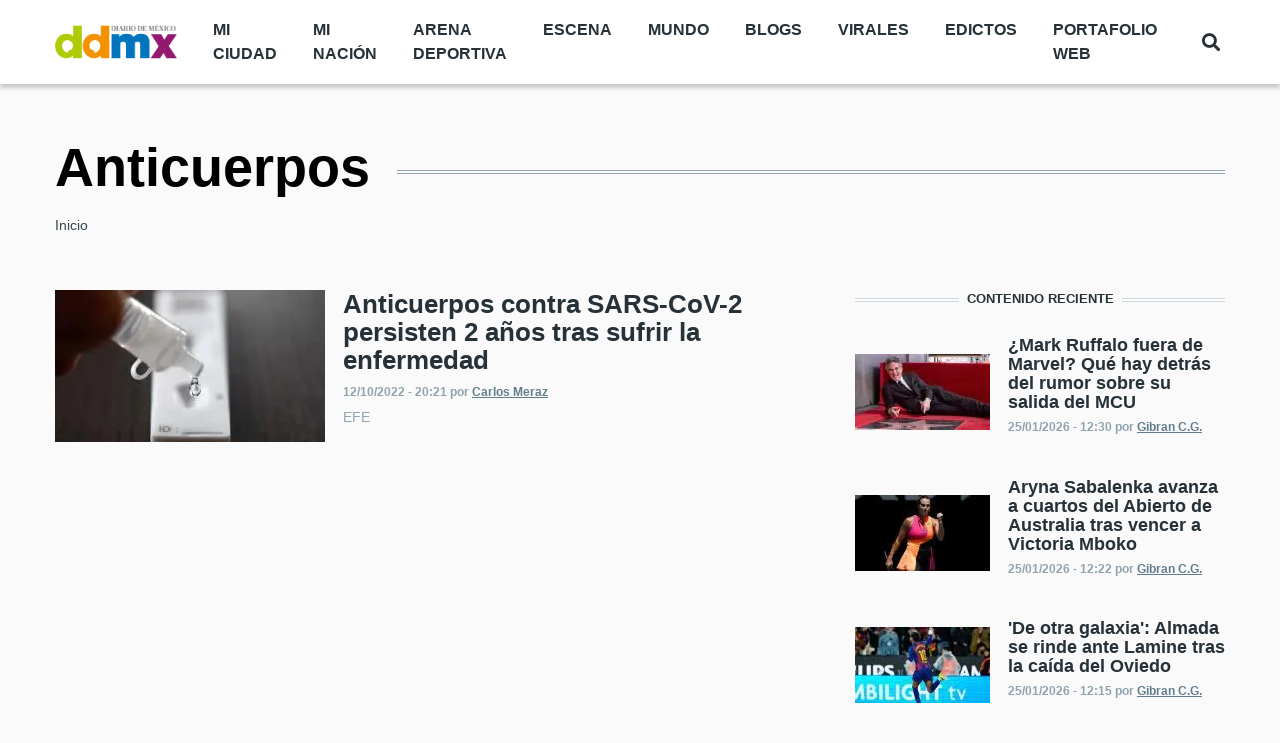

--- FILE ---
content_type: text/html; charset=utf-8
request_url: https://www.google.com/recaptcha/api2/aframe
body_size: 249
content:
<!DOCTYPE HTML><html><head><meta http-equiv="content-type" content="text/html; charset=UTF-8"></head><body><script nonce="-7pQMTwu7MNfIOiGar5oWA">/** Anti-fraud and anti-abuse applications only. See google.com/recaptcha */ try{var clients={'sodar':'https://pagead2.googlesyndication.com/pagead/sodar?'};window.addEventListener("message",function(a){try{if(a.source===window.parent){var b=JSON.parse(a.data);var c=clients[b['id']];if(c){var d=document.createElement('img');d.src=c+b['params']+'&rc='+(localStorage.getItem("rc::a")?sessionStorage.getItem("rc::b"):"");window.document.body.appendChild(d);sessionStorage.setItem("rc::e",parseInt(sessionStorage.getItem("rc::e")||0)+1);localStorage.setItem("rc::h",'1769367678251');}}}catch(b){}});window.parent.postMessage("_grecaptcha_ready", "*");}catch(b){}</script></body></html>